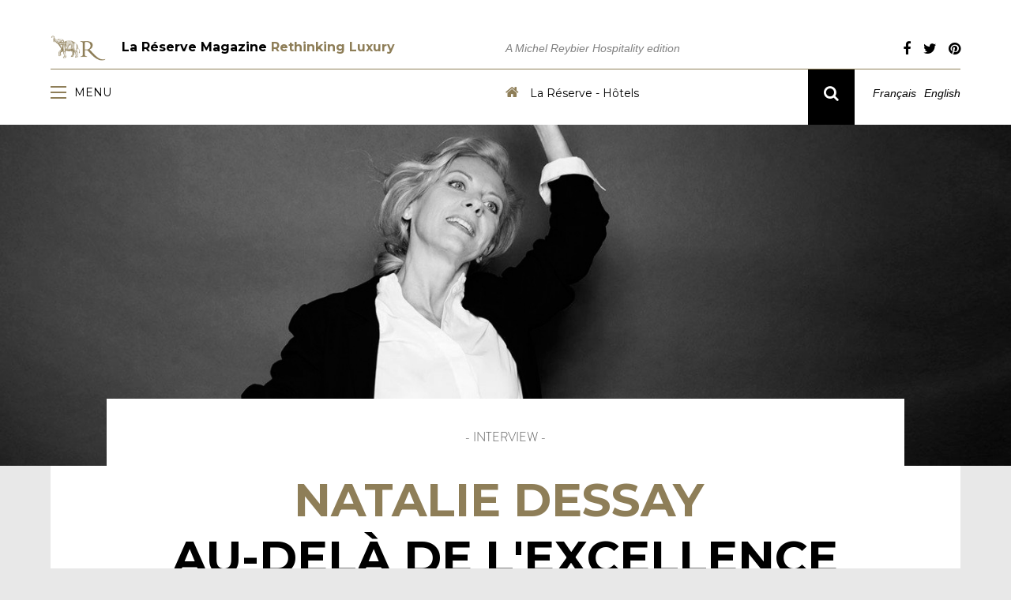

--- FILE ---
content_type: text/html; charset=UTF-8
request_url: http://www.lareserve-mag.com/natalie-dessay/
body_size: 10755
content:
<!DOCTYPE html>
<html lang="fr-FR" prefix="og: http://ogp.me/ns#">
  <head>
    <title>La Réserve Magazine Rethinking Luxury | Natalie Dessay - La Réserve Magazine Rethinking Luxury</title>
    <meta charset="UTF-8" />
    <meta http-equiv="X-UA-Compatible" content="IE=edge">
		<meta name="viewport" content="width=device-width, initial-scale=1.0">
		<link rel="pingback" href="http://www.lareserve-mag.com/xmlrpc.php" />
                <link href="https://fonts.googleapis.com/css?family=Montserrat:400,700" rel="stylesheet">
                <link href="https://fonts.googleapis.com/css?family=Ek+Mukta:300,700" rel="stylesheet">

<link href='https://fonts.googleapis.com/css?family=Playfair+Display:400,400i,700,700i' rel='stylesheet'>                <link href="https://maxcdn.bootstrapcdn.com/font-awesome/4.6.3/css/font-awesome.min.css" rel="stylesheet" integrity="sha384-T8Gy5hrqNKT+hzMclPo118YTQO6cYprQmhrYwIiQ/3axmI1hQomh7Ud2hPOy8SP1" crossorigin="anonymous">
                <script src="https://ajax.googleapis.com/ajax/libs/jquery/3.1.0/jquery.min.js"></script>
                <script src="http://www.lareserve-mag.com/wp-content/themes/Bootstrap-3-blank-wordpress-theme-master/js/slick.js"></script>
                <link href="http://www.lareserve-mag.com/wp-content/themes/Bootstrap-3-blank-wordpress-theme-master/css/slick.css" rel="stylesheet"></script>
<link rel="icon" type="image/png" href="http://www.lareserve-mag.com/wp-content/uploads/2016/07/logo.png" />

                <script src="http://www.lareserve-mag.com/wp-content/themes/Bootstrap-3-blank-wordpress-theme-master/js/simpleselect.js"></script>
                <link href="http://www.lareserve-mag.com/wp-content/themes/Bootstrap-3-blank-wordpress-theme-master/css/simpleselect.css" rel="stylesheet">
                                <script src="http://www.lareserve-mag.com/wp-content/themes/Bootstrap-3-blank-wordpress-theme-master/js/masonry.js"></script>

    <title>Natalie Dessay - La Réserve Magazine Rethinking Luxury</title>
<script>(function(d, s, id){
				 var js, fjs = d.getElementsByTagName(s)[0];
				 if (d.getElementById(id)) {return;}
				 js = d.createElement(s); js.id = id;
				 js.src = "//connect.facebook.net/en_US/sdk.js#xfbml=1&version=v2.6";
				 fjs.parentNode.insertBefore(js, fjs);
			   }(document, 'script', 'facebook-jssdk'));</script>
<!-- This site is optimized with the Yoast SEO plugin v3.5 - https://yoast.com/wordpress/plugins/seo/ -->
<meta name="description" content="Riche de trente années passées à exceller dans l’art du chant lyrique, Natalie Dessay s’aventure aujourd’hui sur d’autres chemins."/>
<meta name="robots" content="noodp"/>
<link rel="canonical" href="http://www.lareserve-mag.com/natalie-dessay/" />
<meta property="og:locale" content="fr_FR" />
<meta property="og:locale:alternate" content="en_US" />
<meta property="og:type" content="article" />
<meta property="og:title" content="Natalie Dessay - La Réserve Magazine Rethinking Luxury" />
<meta property="og:description" content="Riche de trente années passées à exceller dans l’art du chant lyrique, Natalie Dessay s’aventure aujourd’hui sur d’autres chemins." />
<meta property="og:url" content="http://www.lareserve-mag.com/natalie-dessay/" />
<meta property="og:site_name" content="La Réserve Magazine Rethinking Luxury" />
<meta property="article:tag" content="24" />
<meta property="article:tag" content="Arts" />
<meta property="article:tag" content="Chant" />
<meta property="article:section" content="Interview" />
<meta property="article:published_time" content="2018-11-12T17:02:36+01:00" />
<meta property="article:modified_time" content="2018-11-12T17:02:37+01:00" />
<meta property="og:updated_time" content="2018-11-12T17:02:37+01:00" />
<meta property="og:image" content="http://www.lareserve-mag.com/wp-content/uploads/2018/11/natalie_dessay_header_article_2.jpg" />
<meta property="og:image:width" content="1450" />
<meta property="og:image:height" content="650" />
<meta name="twitter:card" content="summary" />
<meta name="twitter:description" content="Riche de trente années passées à exceller dans l’art du chant lyrique, Natalie Dessay s’aventure aujourd’hui sur d’autres chemins." />
<meta name="twitter:title" content="Natalie Dessay - La Réserve Magazine Rethinking Luxury" />
<meta name="twitter:image" content="http://www.lareserve-mag.com/wp-content/uploads/2018/11/natalie_dessay_header_article_2.jpg" />
<!-- / Yoast SEO plugin. -->

<link rel='dns-prefetch' href='//w.sharethis.com' />
<link rel='dns-prefetch' href='//platform-api.sharethis.com' />
<link rel='dns-prefetch' href='//fonts.googleapis.com' />
<link rel='dns-prefetch' href='//s.w.org' />
<link rel="alternate" type="application/rss+xml" title="La Réserve Magazine Rethinking Luxury &raquo; Flux" href="http://www.lareserve-mag.com/feed/" />
<link rel="alternate" type="application/rss+xml" title="La Réserve Magazine Rethinking Luxury &raquo; Flux des commentaires" href="http://www.lareserve-mag.com/comments/feed/" />
<link rel="alternate" type="application/rss+xml" title="La Réserve Magazine Rethinking Luxury &raquo; Natalie Dessay Flux des commentaires" href="http://www.lareserve-mag.com/natalie-dessay/feed/" />
		<script type="text/javascript">
			window._wpemojiSettings = {"baseUrl":"https:\/\/s.w.org\/images\/core\/emoji\/2\/72x72\/","ext":".png","svgUrl":"https:\/\/s.w.org\/images\/core\/emoji\/2\/svg\/","svgExt":".svg","source":{"concatemoji":"http:\/\/www.lareserve-mag.com\/wp-includes\/js\/wp-emoji-release.min.js?ver=4.6.30"}};
			!function(e,o,t){var a,n,r;function i(e){var t=o.createElement("script");t.src=e,t.type="text/javascript",o.getElementsByTagName("head")[0].appendChild(t)}for(r=Array("simple","flag","unicode8","diversity","unicode9"),t.supports={everything:!0,everythingExceptFlag:!0},n=0;n<r.length;n++)t.supports[r[n]]=function(e){var t,a,n=o.createElement("canvas"),r=n.getContext&&n.getContext("2d"),i=String.fromCharCode;if(!r||!r.fillText)return!1;switch(r.textBaseline="top",r.font="600 32px Arial",e){case"flag":return(r.fillText(i(55356,56806,55356,56826),0,0),n.toDataURL().length<3e3)?!1:(r.clearRect(0,0,n.width,n.height),r.fillText(i(55356,57331,65039,8205,55356,57096),0,0),a=n.toDataURL(),r.clearRect(0,0,n.width,n.height),r.fillText(i(55356,57331,55356,57096),0,0),a!==n.toDataURL());case"diversity":return r.fillText(i(55356,57221),0,0),a=(t=r.getImageData(16,16,1,1).data)[0]+","+t[1]+","+t[2]+","+t[3],r.fillText(i(55356,57221,55356,57343),0,0),a!=(t=r.getImageData(16,16,1,1).data)[0]+","+t[1]+","+t[2]+","+t[3];case"simple":return r.fillText(i(55357,56835),0,0),0!==r.getImageData(16,16,1,1).data[0];case"unicode8":return r.fillText(i(55356,57135),0,0),0!==r.getImageData(16,16,1,1).data[0];case"unicode9":return r.fillText(i(55358,56631),0,0),0!==r.getImageData(16,16,1,1).data[0]}return!1}(r[n]),t.supports.everything=t.supports.everything&&t.supports[r[n]],"flag"!==r[n]&&(t.supports.everythingExceptFlag=t.supports.everythingExceptFlag&&t.supports[r[n]]);t.supports.everythingExceptFlag=t.supports.everythingExceptFlag&&!t.supports.flag,t.DOMReady=!1,t.readyCallback=function(){t.DOMReady=!0},t.supports.everything||(a=function(){t.readyCallback()},o.addEventListener?(o.addEventListener("DOMContentLoaded",a,!1),e.addEventListener("load",a,!1)):(e.attachEvent("onload",a),o.attachEvent("onreadystatechange",function(){"complete"===o.readyState&&t.readyCallback()})),(a=t.source||{}).concatemoji?i(a.concatemoji):a.wpemoji&&a.twemoji&&(i(a.twemoji),i(a.wpemoji)))}(window,document,window._wpemojiSettings);
		</script>
		<style type="text/css">
img.wp-smiley,
img.emoji {
	display: inline !important;
	border: none !important;
	box-shadow: none !important;
	height: 1em !important;
	width: 1em !important;
	margin: 0 .07em !important;
	vertical-align: -0.1em !important;
	background: none !important;
	padding: 0 !important;
}
</style>
<link rel='stylesheet' id='bootstrap-style-css'  href='http://www.lareserve-mag.com/wp-content/themes/Bootstrap-3-blank-wordpress-theme-master/css/bootstrap.min.css?ver=4.6.30' type='text/css' media='all' />
<link rel='stylesheet' id='main-style-css'  href='http://www.lareserve-mag.com/wp-content/themes/Bootstrap-3-blank-wordpress-theme-master/style.css?ver=4.6.30' type='text/css' media='all' />
<link rel='stylesheet' id='wp-banners-css-css'  href='http://www.lareserve-mag.com/wp-content/plugins/custom-banners/assets/css/wp-banners.css?ver=4.6.30' type='text/css' media='all' />
<link rel='stylesheet' id='simple-share-buttons-adder-indie-css'  href='//fonts.googleapis.com/css?family=Indie+Flower&#038;ver=4.6.30' type='text/css' media='all' />
<link rel='stylesheet' id='siteorigin-panels-front-css'  href='http://www.lareserve-mag.com/wp-content/plugins/siteorigin-panels/css/front-flex.css?ver=2.6.2' type='text/css' media='all' />
<script type='text/javascript' src='http://www.lareserve-mag.com/wp-includes/js/jquery/jquery.js?ver=1.12.4'></script>
<script type='text/javascript' src='http://www.lareserve-mag.com/wp-includes/js/jquery/jquery-migrate.min.js?ver=1.4.1'></script>
<script id='st_insights_js' type='text/javascript' src='http://w.sharethis.com/button/st_insights.js?publisher=4d48b7c5-0ae3-43d4-bfbe-3ff8c17a8ae6&#038;product=simpleshare'></script>
<script type='text/javascript' src='//platform-api.sharethis.com/js/sharethis.js#product=ga'></script>
<link rel='https://api.w.org/' href='http://www.lareserve-mag.com/wp-json/' />
<link rel="EditURI" type="application/rsd+xml" title="RSD" href="http://www.lareserve-mag.com/xmlrpc.php?rsd" />
<link rel="wlwmanifest" type="application/wlwmanifest+xml" href="http://www.lareserve-mag.com/wp-includes/wlwmanifest.xml" /> 
<meta name="generator" content="WordPress 4.6.30" />
<link rel='shortlink' href='http://www.lareserve-mag.com/?p=5724' />
<link rel="alternate" type="application/json+oembed" href="http://www.lareserve-mag.com/wp-json/oembed/1.0/embed?url=http%3A%2F%2Fwww.lareserve-mag.com%2Fnatalie-dessay%2F" />
<link rel="alternate" type="text/xml+oembed" href="http://www.lareserve-mag.com/wp-json/oembed/1.0/embed?url=http%3A%2F%2Fwww.lareserve-mag.com%2Fnatalie-dessay%2F&#038;format=xml" />
<style type="text/css" media="screen"></style>		<style type="text/css">.recentcomments a{display:inline !important;padding:0 !important;margin:0 !important;}</style>
		<link rel="alternate" href="http://www.lareserve-mag.com/natalie-dessay/" hreflang="fr" />
<link rel="alternate" href="http://www.lareserve-mag.com/natalie-dessay-beyond-excellence/" hreflang="en" />
<link rel="icon" href="http://www.lareserve-mag.com/wp-content/uploads/2016/08/cropped-favicon_LR_blog-32x32.png" sizes="32x32" />
<link rel="icon" href="http://www.lareserve-mag.com/wp-content/uploads/2016/08/cropped-favicon_LR_blog-192x192.png" sizes="192x192" />
<link rel="apple-touch-icon-precomposed" href="http://www.lareserve-mag.com/wp-content/uploads/2016/08/cropped-favicon_LR_blog-180x180.png" />
<meta name="msapplication-TileImage" content="http://www.lareserve-mag.com/wp-content/uploads/2016/08/cropped-favicon_LR_blog-270x270.png" />
                <style type="text/css" media="all"
                       id="siteorigin-panels-layouts-head">/* Layout 5724 */ #pgc-5724-0-0 , #pgc-5724-2-0 { width:100%;width:calc(100% - ( 0 * 0px ) ) } #pg-5724-0 , #pg-5724-1 , #pl-5724 .so-panel { margin-bottom:px } #pgc-5724-1-0 , #pgc-5724-1-1 { width:50%;width:calc(50% - ( 0.5 * 0px ) ) } #pl-5724 .so-panel:last-child { margin-bottom:0px } #pg-5724-1.panel-no-style, #pg-5724-1.panel-has-style > .panel-row-style , #pg-5724-2.panel-no-style, #pg-5724-2.panel-has-style > .panel-row-style { -webkit-align-items:flex-start;align-items:flex-start } #pg-5724-2> .panel-row-style { background-color:#f2f2f2 } #panel-5724-2-0-0> .panel-widget-style { padding:2% 2% 2% 2% } @media (max-width:780px){ #pg-5724-0.panel-no-style, #pg-5724-0.panel-has-style > .panel-row-style , #pg-5724-1.panel-no-style, #pg-5724-1.panel-has-style > .panel-row-style , #pg-5724-2.panel-no-style, #pg-5724-2.panel-has-style > .panel-row-style { -webkit-flex-direction:column;-ms-flex-direction:column;flex-direction:column } #pg-5724-0 .panel-grid-cell , #pg-5724-1 .panel-grid-cell , #pg-5724-2 .panel-grid-cell { margin-right:0 } #pg-5724-0 .panel-grid-cell , #pg-5724-1 .panel-grid-cell , #pg-5724-2 .panel-grid-cell { width:100% } #pgc-5724-1-0 { margin-bottom:px } #pl-5724 .panel-grid-cell { padding:0 } #pl-5724 .panel-grid .panel-grid-cell-empty { display:none } #pl-5724 .panel-grid .panel-grid-cell-mobile-last { margin-bottom:0px }  } </style>	</head>

  <body class="single single-post postid-5724 single-format-standard siteorigin-panels siteorigin-panels-before-js">

    <div class="row header">
        
        <div class="container">
            
            <div class="row upperheader">
                <div class="col-sm-6 col-xs-12 branding-header">
                
                    <h1><img src='http://www.lareserve-mag.com/wp-content/uploads/2016/07/logo.png' class='site-logo'><a href="http://www.lareserve-mag.com/" rel="home">La Réserve Magazine <span style="color:#8e7e58">Rethinking Luxury</span></a></h1>
                
                </div>
                <div class="col-sm-4 col-xs-12 description-header">
                    
                    A Michel Reybier Hospitality edition                    
                </div>
                <div class="col-sm-2 col-xs-12 social-header">
                    
                    <div class="menu-reseaux-sociaux-container"><ul id="menu-reseaux-sociaux" class="menu"><li id="menu-item-40" class="menu-item menu-item-type-custom menu-item-object-custom menu-item-40"><a target="_blank" href="https://www.facebook.com/La-R%C3%A9serve-Gen%C3%A8ve-Hotel-Spa-and-Villa-67178757307/"><i class="fa fa-facebook" aria-hidden="true"></i></a></li>
<li id="menu-item-41" class="menu-item menu-item-type-custom menu-item-object-custom menu-item-41"><a target="_blank" href="https://twitter.com/lareservehotels"><i class="fa fa-twitter" aria-hidden="true"></i></a></li>
<li id="menu-item-42" class="menu-item menu-item-type-custom menu-item-object-custom menu-item-42"><a target="_blank" href="https://fr.pinterest.com/ReserveMRH/la-r%C3%A9serve-gen%C3%A8ve-hotel-and-spa/"><i class="fa fa-pinterest" aria-hidden="true"></i></a></li>
</ul></div>                    
                </div>
            </div>
            <div class="row lowerheader">
                
                <div class="col-xs-6 menu-header">
                    <a href="#" class="menu-icon example5"><span></span>
                    <div class="menu-text">
                    Menu
                    </div>
                    </a>
                </div>
                
                <div class="col-sm-4 hidden-xs hotels-header">
                    <a href="http://www.lareserve.com/fr/" target="_blank">
                    <i class="fa fa-home" aria-hidden="true"></i>

                    La Réserve - Hôtels                    </a>
                </div>
                <div class="search-header-mobile">
                        <i class="fa fa-search" aria-hidden="true"></i>
                    </div>
                <div class="col-sm-2 col-xs-6 lang-header">
                    
                    <div class="search-header hidden-xs">
                        <i class="fa fa-search" aria-hidden="true"></i>
                    </div>
                    
                    <div class="lang-switcher">
                        <div class="trig">
                        	<li class="lang-item lang-item-18 lang-item-fr lang-item-first current-lang"><a lang="fr-FR" hreflang="fr-FR" href="http://www.lareserve-mag.com/natalie-dessay/">Français</a></li>
	<li class="lang-item lang-item-21 lang-item-en"><a lang="en-US" hreflang="en-US" href="http://www.lareserve-mag.com/natalie-dessay-beyond-excellence/">English</a></li>
                        </div></div>
                    
                </div>
                
            </div>
        </div>
    </div>
      
        
    <div class="menu-dropdown">
        <div class="row">
            
            <div class="col-md-8 col-xs-12">
                <div class="row menu-title">
                    
                    La Réserve Magazine
                    
                </div>
                <div class="row col-sm-10 col-xs-12">
                    
                    <ul class="categories-menu-dropdown">
        	<li class="cat-item cat-item-7"><a href="http://www.lareserve-mag.com/category/art-creation/" >Art &amp; Creation</a>
</li>
	<li class="cat-item cat-item-6"><a href="http://www.lareserve-mag.com/category/bien-etre/" >Bien-être &amp; Santé</a>
</li>
	<li class="cat-item cat-item-27"><a href="http://www.lareserve-mag.com/category/bloc-notes-fr/" >Bloc-notes</a>
</li>
	<li class="cat-item cat-item-520"><a href="http://www.lareserve-mag.com/category/carnet-dadresses/" >Carnet d&#039;adresses</a>
</li>
	<li class="cat-item cat-item-2023"><a href="http://www.lareserve-mag.com/category/cinema/" >Cinéma</a>
</li>
	<li class="cat-item cat-item-1"><a href="http://www.lareserve-mag.com/category/decouverte/" >Découverte</a>
</li>
	<li class="cat-item cat-item-2081"><a href="http://www.lareserve-mag.com/category/design/" >Design</a>
</li>
	<li class="cat-item cat-item-29"><a href="http://www.lareserve-mag.com/category/design-archi-fr/" >Design &amp; Archi</a>
</li>
	<li class="cat-item cat-item-33"><a href="http://www.lareserve-mag.com/category/gastronomie-fr/" >Gastronomie</a>
</li>
	<li class="cat-item cat-item-35"><a href="http://www.lareserve-mag.com/category/interview-fr/" >Interview</a>
</li>
	<li class="cat-item cat-item-182"><a href="http://www.lareserve-mag.com/category/joaillerie/" >Joaillerie</a>
</li>
	<li class="cat-item cat-item-2057"><a href="http://www.lareserve-mag.com/category/litterature/" >Littérature</a>
</li>
	<li class="cat-item cat-item-37"><a href="http://www.lareserve-mag.com/category/mode-fr/" >Mode</a>
</li>
	<li class="cat-item cat-item-119"><a href="http://www.lareserve-mag.com/category/musique/" >Musique</a>
</li>
	<li class="cat-item cat-item-1419"><a href="http://www.lareserve-mag.com/category/nature-decouverte/" >Nature &amp; Découverte</a>
</li>
	<li class="cat-item cat-item-1142"><a href="http://www.lareserve-mag.com/category/oenologie/" >oenologie</a>
</li>
	<li class="cat-item cat-item-163"><a href="http://www.lareserve-mag.com/category/portfolio/" >Portfolio</a>
</li>
	<li class="cat-item cat-item-68"><a href="http://www.lareserve-mag.com/category/still-life/" >Still Life</a>
</li>
	<li class="cat-item cat-item-121"><a href="http://www.lareserve-mag.com/category/technologie/" >Technologie</a>
</li>
	<li class="cat-item cat-item-1120"><a href="http://www.lareserve-mag.com/category/tendance/" >Tendance</a>
</li>
 
        </ul>
                    <div class="hotels-header">
                <a href="http://www.lareserve.com/fr/" target="_blank">
                    <i class="fa fa-home" aria-hidden="true"></i>

                    La Réserve - Hôtels                    </a>
                    </div>
                </div>
                
            </div>
            <div class="menuimg col-xs-12 col-md-3 col-md-offset-1">
                    <div class="banner_wrapper" style=""><div class="banner  banner-6604 bottom vert custom-banners-theme-default_style" style=""><img width="2048" height="747" src="http://www.lareserve-mag.com/wp-content/uploads/2019/11/HOME_header.jpg" class="attachment-full size-full" alt="La Réserve Magazine n°26, luxe et art de vivre" srcset="http://www.lareserve-mag.com/wp-content/uploads/2019/11/HOME_header.jpg 2048w, http://www.lareserve-mag.com/wp-content/uploads/2019/11/HOME_header-300x109.jpg 300w, http://www.lareserve-mag.com/wp-content/uploads/2019/11/HOME_header-768x280.jpg 768w, http://www.lareserve-mag.com/wp-content/uploads/2019/11/HOME_header-1024x374.jpg 1024w" sizes="(max-width: 2048px) 100vw, 2048px" /><a class="custom_banners_big_link"  target="_blank"  href="http://www.lareserve-mag.com/luis-cavaco-photographer/#"></a></div></div>            </div>
            
        </div>
        
        <div class="close-menu-dropdown"><i class="fa fa-times" aria-hidden="true"></i>
</div>
    </div>
      
        <div class="search-dropdown">
          
         <div class="row">
            
            <div class="col-xs-12">
                <div class="row menu-title">
                    
                    Rechercher à travers les articles                    
                </div>
            </div>
             
         </div>
            <div class="row search-col">
                <form method="get" action="">

                <div class="col-xs-12 col-sm-4">
                    <h3>Par mots-clés</h3>
                        <fieldset>
                        <input type="text" name="s" value="" placeholder="Mots clés" maxlength="50">
                        </fieldset>
                    
                </div>
                
                <div class="col-xs-12 col-sm-4">
                    <h3>Par numéro de parution</h3>
                    
                    <select name="tag" id="tag-search-menu">
                        <option value="">Tous les numéros</option>
                        <option value="15-fr">N°15</option>
<option value="16">N°16</option>
<option value="17">N°17</option>
<option value="18">N°18</option>
<option value="19">N°19</option>
<option value="20">N°20</option>
<option value="21">N°21</option>
<option value="22">N°22</option>
<option value="23">N°23</option>
<option value="24">N°24</option>
<option value="25">N°25</option>
<option value="26">N°26</option>
<option value="27">N°27</option>
<option value="28">N°28</option>
                        
                    </select>
                    
                </div>
                <div class="col-xs-12 col-sm-4 col-sm-offset-4">                    
                    <input type="submit" value="Rechercher" style="background: #edc28c">
                </div>
                    </form>

            </div>

        <div class="close-search-dropdown"><i class="fa fa-times" aria-hidden="true"></i>
</div>
    </div>
                    
            <article id="post-5724" class="post-5724 post type-post status-publish format-standard has-post-thumbnail hentry category-interview-fr tag-1264 tag-arts tag-chant">
<div class="featured-post-wrapper" style="background: url(http://www.lareserve-mag.com/wp-content/uploads/2018/11/natalie_dessay_header_article_2.jpg)">

</div>

            
<div id="main-container" class="container">
    <div class="row single-page">
        <div class="col-xs-12 page-content">
            
            <div class="article-content">
               
                    <div id="pl-5724"  class="panel-layout" ><div id="pg-5724-0"  class="panel-grid panel-no-style" ><div id="pgc-5724-0-0"  class="panel-grid-cell" ><div id="panel-5724-0-0-0" class="so-panel widget widget_sow-articletitle panel-first-child panel-last-child" data-index="0" ><div class="so-widget-sow-articletitle so-widget-sow-articletitle-base"><div class="article-title">
            <h4>- Interview -</h4>
        <h3><p><span style="color: #8e7e58;">Natalie Dessay  </span></p><p>Au-delà de l'excellence</p></h3>
    <div class="article-subtitle">
    	<p><em>Riche de trente années passées à exceller dans <span style="color: #8e7e58;">l’art du chant lyrique,</span></em><span style="color: #8e7e58;"> NATALIE DESSAY</span><em> s’aventure aujourd’hui sur d’autres chemins : le jazz, la chanson française, le théâtre… <span style="color: #8e7e58;">Artiste habitée et personnalité hors norme,</span> elle goûte désormais, aussi, au plaisir du lâcher-prise.</em></p>    </div>
</div></div></div></div></div><div id="pg-5724-1"  class="panel-grid panel-no-style" ><div id="pgc-5724-1-0"  class="panel-grid-cell" ><div id="panel-5724-1-0-0" class="so-panel widget widget_sow-articlecol panel-first-child panel-last-child" data-index="1" ><div class="so-widget-sow-articlecol so-widget-sow-articlecol-base"><div class="article-col" 
          >
     
        
    	<p><span style="color: #8e7e58;"><strong>Artistiquement, l’excellence est-elle une fin en soi ou un objectif à atteindre pour mieux s’en affranchir ?</strong></span><br />Cela dépend de l’art que l’on pratique. La quête d’excellence est inhérente au métier de chanteur lyrique, car il y a un geste très technique et athlétique à accomplir le mieux possible, comme lorsque l’on pratique un sport de compétition. à l’inverse, le théâtre appelle plutôt la mise à nu, la disponibilité, l’écoute de ses partenaires. Il s’agit avant tout d’être juste, vrai, sincère, honnête. Nos failles et nos imperfections servent le jeu, alors qu’elles desservent le chant. <br /><br /><span style="color: #8e7e58;"><strong>Comment une chanteuse lyrique travaille-t-elle sa voix pour en développer les reliefs, les couleurs et la virtuosité ?</strong></span><br />Par un entraînement régulier, pensé sur la longueur. Il est impossible de pratiquer la technique vocale plus d’une heure par jour. Au quotidien, notre travail comporte également l’apprentissage des langues, de la musique, des partitions et bien sûr de la respiration : tellement complexe que j’ai mis 25 ans à la maîtriser ! Ce programme exige beaucoup de rigueur, des exercices précis et une hygiène de vie de sportif de haut niveau.<br /><br /><span style="color: #8e7e58;"><strong>Il y a un an sortait, chez Sony, le magnifique album « Between Yesterday and Tomorrow » dans lequel vous interprétez une œuvre du compositeur Michel Legrand. Cette rencontre a-t-elle été déterminante ?</strong></span><br />Essentielle ! Michel Legrand m’a montré le chemin de la liberté, m’a encouragée à donner libre cours à ma vraie voix. Je me plais à dire que je n’ai pas eu la chance de rencontrer Mozart mais que ce n’est pas grave, puisque j’ai le privilège de travailler avec ce compositeur de génie ! Il avait commencé à écrire cette œuvre dans les années soixante-dix. Il l’a achevée et fabuleusement réorchestrée pour que nous puissions l’enregistrer ensemble. Un cadeau merveilleux.<br /><br /><br /></p></div></div></div></div><div id="pgc-5724-1-1"  class="panel-grid-cell" ><div id="panel-5724-1-1-0" class="so-panel widget widget_sow-articlecol panel-first-child panel-last-child" data-index="2" ><div class="so-widget-sow-articlecol so-widget-sow-articlecol-base"><div class="article-col" 
          >
     
        
    	<div class="page" title="Page 9"><div class="section"><div class="layoutArea"><div class="column"><span style="color: #8e7e58;"><strong>Jusqu’à la fin de l’année, vous jouez au théâtre Montparnasse dans une pièce de Stefan Zweig intitulée « La légende d’une vie ». Est-ce aussi le début de votre nouvelle vie ?</strong> </span><br />Je l’espère ! Car elle me procure un bonheur infini. J’apprends tous les jours en regardant mes camarades, en les écoutant, en les scrutant. J’aime l’interaction formidable qui existe entre les acteurs ; la jubilation de pouvoir accueillir l’imprévu, d’être dans le moment pour ne pas reproduire ce que l’on a fait la veille, de retrouver à chaque fois la fraîcheur, comme si l’on découvrait le texte. Lorsque j’interprétais des rôles à l’opéra, j’aimais déjà par-dessus tout éprouver des sentiments et des sensations, faire vivre les personnages. Alors bien sûr, j’ai envie de jouer la comédie durant les trente prochaines années de ma vie !<br /><br /><strong><span style="color: #8e7e58;">Dans votre parcours incroyable, quel rôle a joué l’excellence ?</span></strong><br />Elle m’a permis de cultiver le don qui m’a été donné : ma voix, comme on fait fleurir un jardin. Elle m’a appris ce qu’est le travail et tout ce qui fait qu’aujourd’hui les metteurs en scène de théâtre me font confiance : respirer, poser ma voix, transmettre la mélodie des mots et le rythme du phrasé.</div><br /><div class="column">—<br /><p><em>Propos recueillis par Michèle Wouters<br />Photos © S. Fowler - Sony Classique<br /><br /></em></p></div></div></div></div></div></div></div></div></div><div id="pg-5724-2"  class="panel-grid panel-has-style" ><div class="panel-row-style panel-row-style-for-5724-2" ><div id="pgc-5724-2-0"  class="panel-grid-cell" ><div id="panel-5724-2-0-0" class="so-panel widget widget_sow-articlecol panel-first-child panel-last-child" data-index="3" ><div class="panel-widget-style panel-widget-style-for-5724-2-0-0" ><div class="so-widget-sow-articlecol so-widget-sow-articlecol-base"><div class="article-col" 
          style="padding: 1% 2% 0% 1% "
          >
     
        
    	<p><span style="color: #8e7e58;">Jusqu’au 23 décembre 2018</span> <br /><em>« La légende d’une vie » de Stefan Zweig.</em> <br />Théâtre Montparnasse - Paris.<br />—<br /><span style="color: #8e7e58;">Janvier 2019</span><br /><em>« Certaines n’avaient jamais vu la mer », </em><br /><em>adapté du roman de Julie Otsuka.</em><br />Théâtre des Quartiers d’Ivry.<br />—<br /><span style="color: #8e7e58;">Février 2019</span><br /><em>Concert avec le Big Band de Fred Manoukian.</em><br />La Scène Musicale - Paris.<br />—<br /><span style="color: #8e7e58;">Mai 2019</span><br /><em>Concert avec Philippe Cassard</em><br />La Scène Musicale - Paris.</p></div></div></div></div></div></div></div></div>            </div>
            
            <div class="article-foot row">
                
                <div class="col-sm-6">
                    
                    <div class="article-tag"><a href="http://www.lareserve-mag.com/tag/24/" rel="tag">24</a></div><div class="article-tag"><a href="http://www.lareserve-mag.com/tag/arts/" rel="tag">Arts</a></div><div class="article-tag"><a href="http://www.lareserve-mag.com/tag/chant/" rel="tag">Chant</a></div>                    
                </div>
                
                <div class="col-sm-6">
                    
                    <!-- Simple Share Buttons Adder (7.3.10) simplesharebuttons.com --><div class="ssba ssba-wrap"><div style="text-align:right"><a data-site="" class="ssba_facebook_share" href="http://www.facebook.com/sharer.php?u=http://www.lareserve-mag.com/natalie-dessay/"  target="_blank" ><img src="http://www.lareserve-mag.com/wp-content/plugins/simple-share-buttons-adder/buttons/somacro/facebook.png" title="Facebook" class="ssba ssba-img" alt="Share on Facebook" /></a><a data-site="" class="ssba_google_share" href="https://plus.google.com/share?url=http://www.lareserve-mag.com/natalie-dessay/"  target=&quot;_blank&quot; ><img src="http://www.lareserve-mag.com/wp-content/plugins/simple-share-buttons-adder/buttons/somacro/google.png" title="Google+" class="ssba ssba-img" alt="Share on Google+" /></a><a data-site="" class="ssba_twitter_share" href="http://twitter.com/share?url=http://www.lareserve-mag.com/natalie-dessay/&amp;text=Natalie%20Dessay%20"  target=&quot;_blank&quot; ><img src="http://www.lareserve-mag.com/wp-content/plugins/simple-share-buttons-adder/buttons/somacro/twitter.png" title="Twitter" class="ssba ssba-img" alt="Tweet about this on Twitter" /></a><a data-site="linkedin" class="ssba_linkedin_share ssba_share_link" href="http://www.linkedin.com/shareArticle?mini=true&amp;url=http://www.lareserve-mag.com/natalie-dessay/"  target=&quot;_blank&quot; ><img src="http://www.lareserve-mag.com/wp-content/plugins/simple-share-buttons-adder/buttons/somacro/linkedin.png" title="LinkedIn" class="ssba ssba-img" alt="Share on LinkedIn" /></a></div></div>                    
                </div>
                
            </div>
            <div class="article-nav row">
                <div class="col-xs-6 article-prev">
                    &laquo; <a href="http://www.lareserve-mag.com/marc-levy/" rel="prev">Marc Levy</a>                    
                </div>
                <div class="col-xs-6 article-next">
                       <a href="http://www.lareserve-mag.com/mathilde-laurent/" rel="next">Mathilde Laurent</a> &raquo;


                    
                </div>
                
            </div>
            <div class="article-related row">
                <h2>Articles connexes</h2><br><div class="article-related-wrapper">            <a href="http://www.lareserve-mag.com/carnet-dadresses/" class="category-result-link"><div id="post-7570" class="col-xs-12 col-sm-3 category-result">
                            <div class="category-result-image" style="background: url(http://www.lareserve-mag.com/wp-content/uploads/2016/11/Tendance_HEADER.jpg)"></div>
                                <h3>Carnet d&rsquo;adresses</h3>
		 		<p>A Genève, Paris et Zurich, nous avons repéré des lieux qui nous rendent joyeux !</p>
                               
                            </div>
			</a>
                    <a href="http://www.lareserve-mag.com/atelier-renard-sellier-luxe/" class="category-result-link"><div id="post-6510" class="col-xs-12 col-sm-3 category-result">
                            <div class="category-result-image" style="background: url(http://www.lareserve-mag.com/wp-content/uploads/2018/12/Atelier_Renard_header.jpg)"></div>
                                <h3>L&rsquo;Atelier Renard</h3>
		 		<p>Depuis les années trente, les plus beaux cuirs du monde prennent forme à l&rsquo;Atelier Renard, entre les mains de selliers experts.</p>
                               
                            </div>
			</a>
                    <a href="http://www.lareserve-mag.com/energie-a-son-apogee/" class="category-result-link"><div id="post-6024" class="col-xs-12 col-sm-3 category-result">
                            <div class="category-result-image" style="background: url(http://www.lareserve-mag.com/wp-content/uploads/2018/11/Crans-Ambassador.jpg)"></div>
                                <h3>L&rsquo;énergie à son apogée</h3>
		 		<p>Face au panorama époustouflant sur les sommets alpins, on se sent comme boosté par une énergie nouvelle.</p>
                               
                            </div>
			</a>
                    <a href="http://www.lareserve-mag.com/menu-local/" class="category-result-link"><div id="post-6020" class="col-xs-12 col-sm-3 category-result">
                            <div class="category-result-image" style="background: url(http://www.lareserve-mag.com/wp-content/uploads/2018/11/Victoria-Jungfrau-e1542193693886.jpg)"></div>
                                <h3>Le menu local</h3>
		 		<p>Le Victoria-Jungfrau propose à ses hôtes un menu local gourmand et passionnant.</p>
                               
                            </div>
			</a>
        </div><br>                
            </div>
            <div class="article-ad row">
                
                
                <div class="banner_wrapper" style=""><div class="banner  banner-8430 bottom vert custom-banners-theme-default_style" style=""><img width="1145" height="300" src="http://www.lareserve-mag.com/wp-content/uploads/2020/02/pub_articles_2.jpg" class="attachment-full size-full" alt="pub_articles_2" srcset="http://www.lareserve-mag.com/wp-content/uploads/2020/02/pub_articles_2.jpg 1145w, http://www.lareserve-mag.com/wp-content/uploads/2020/02/pub_articles_2-300x79.jpg 300w, http://www.lareserve-mag.com/wp-content/uploads/2020/02/pub_articles_2-768x201.jpg 768w, http://www.lareserve-mag.com/wp-content/uploads/2020/02/pub_articles_2-1024x268.jpg 1024w" sizes="(max-width: 1145px) 100vw, 1145px" /><a class="custom_banners_big_link"  target="_blank"  href="#"></a></div></div><div class="banner_wrapper" style=""><div class="banner  banner-8444 bottom vert custom-banners-theme-default_style" style=""><img width="1145" height="300" src="http://www.lareserve-mag.com/wp-content/uploads/2020/02/pub_articles_4.jpg" class="attachment-full size-full" alt="pub_articles_4" srcset="http://www.lareserve-mag.com/wp-content/uploads/2020/02/pub_articles_4.jpg 1145w, http://www.lareserve-mag.com/wp-content/uploads/2020/02/pub_articles_4-300x79.jpg 300w, http://www.lareserve-mag.com/wp-content/uploads/2020/02/pub_articles_4-768x201.jpg 768w, http://www.lareserve-mag.com/wp-content/uploads/2020/02/pub_articles_4-1024x268.jpg 1024w" sizes="(max-width: 1145px) 100vw, 1145px" /><a class="custom_banners_big_link"  target="_blank"  href="#"></a></div></div><div class="banner_wrapper" style=""><div class="banner  banner-8442 bottom vert custom-banners-theme-default_style" style=""><img width="1145" height="300" src="http://www.lareserve-mag.com/wp-content/uploads/2020/02/pub_articles_3.jpg" class="attachment-full size-full" alt="pub_articles_3" srcset="http://www.lareserve-mag.com/wp-content/uploads/2020/02/pub_articles_3.jpg 1145w, http://www.lareserve-mag.com/wp-content/uploads/2020/02/pub_articles_3-300x79.jpg 300w, http://www.lareserve-mag.com/wp-content/uploads/2020/02/pub_articles_3-768x201.jpg 768w, http://www.lareserve-mag.com/wp-content/uploads/2020/02/pub_articles_3-1024x268.jpg 1024w" sizes="(max-width: 1145px) 100vw, 1145px" /><a class="custom_banners_big_link"  target="_blank"  href="#"></a></div></div><div class="banner_wrapper" style=""><div class="banner  banner-8431 bottom vert custom-banners-theme-default_style" style=""><img width="1145" height="300" src="http://www.lareserve-mag.com/wp-content/uploads/2020/02/pub_articles_1.jpg" class="attachment-full size-full" alt="pub_articles_1" srcset="http://www.lareserve-mag.com/wp-content/uploads/2020/02/pub_articles_1.jpg 1145w, http://www.lareserve-mag.com/wp-content/uploads/2020/02/pub_articles_1-300x79.jpg 300w, http://www.lareserve-mag.com/wp-content/uploads/2020/02/pub_articles_1-768x201.jpg 768w, http://www.lareserve-mag.com/wp-content/uploads/2020/02/pub_articles_1-1024x268.jpg 1024w" sizes="(max-width: 1145px) 100vw, 1145px" /><a class="custom_banners_big_link"  target="_blank"  href="#"></a></div></div>                
            </div>
            <div class="article-social row" style="margin-top: 20px">
                
                <div class="col-md-5 article-social-links">
                    
                    <h3>Retrouvez-nous</h3>
                    
                    <div class="menu-reseaux-sociaux-container"><ul id="menu-reseaux-sociaux-1" class="menu"><li class="menu-item menu-item-type-custom menu-item-object-custom menu-item-40"><a target="_blank" href="https://www.facebook.com/La-R%C3%A9serve-Gen%C3%A8ve-Hotel-Spa-and-Villa-67178757307/"><i class="fa fa-facebook" aria-hidden="true"></i></a></li>
<li class="menu-item menu-item-type-custom menu-item-object-custom menu-item-41"><a target="_blank" href="https://twitter.com/lareservehotels"><i class="fa fa-twitter" aria-hidden="true"></i></a></li>
<li class="menu-item menu-item-type-custom menu-item-object-custom menu-item-42"><a target="_blank" href="https://fr.pinterest.com/ReserveMRH/la-r%C3%A9serve-gen%C3%A8ve-hotel-and-spa/"><i class="fa fa-pinterest" aria-hidden="true"></i></a></li>
</ul></div>                    
                </div>
                
                <div class="col-md-5 col-md-offset-2 article-social-newsletter">
                    
                    
                    <h3>
                    <a href="
                    http://www.lareserve.com/fr/newsletter" target="_blank" style="color: black;">Newsletter</a>
                    </h3>
                    
                </div>
                
            </div>
        </div>
    </div>

</div>
            </article>
            <!-- #post-## -->
            


<script>
    jQuery(document).ready(function () {
		jQuery.post('http://www.lareserve-mag.com?ga_action=googleanalytics_get_script', {action: 'googleanalytics_get_script'}, function(response) {
			var F = new Function ( response );
			return( F() );
		});
    });
</script><link rel='stylesheet' id='simple-share-buttons-adder-ssba-css'  href='http://www.lareserve-mag.com/wp-content/plugins/simple-share-buttons-adder/css/ssba.css?ver=4.6.30' type='text/css' media='all' />
<style id='simple-share-buttons-adder-ssba-inline-css' type='text/css'>
	.ssba {
									padding: 0px;
									
									
									
								}
								.ssba img
								{
									width: 35px !important;
									padding: 6px;
									border:  0;
									box-shadow: none !important;
									display: inline !important;
									vertical-align: middle;
									box-sizing: unset;
								}
								
								.ssba .fb-save
								{
								padding: 6px;
								line-height: 30px;
								}
								.ssba, .ssba a
								{
									text-decoration:none;
									background: none;
									font-family: Indie Flower;
									font-size: 20px;
									
									font-weight: bold;
								}
								
</style>
<script type='text/javascript' src='http://www.lareserve-mag.com/wp-content/themes/Bootstrap-3-blank-wordpress-theme-master/js/bootstrap.min.js'></script>
<script type='text/javascript' src='http://www.lareserve-mag.com/wp-content/plugins/custom-banners/assets/js/jquery.cycle2.min.js?ver=4.6.30'></script>
<script type='text/javascript' src='http://www.lareserve-mag.com/wp-content/plugins/custom-banners/assets/js/custom-banners.js?ver=4.6.30'></script>
<script type='text/javascript' src='http://www.lareserve-mag.com/wp-content/plugins/simple-share-buttons-adder/js/ssba.js?ver=4.6.30'></script>
<script type='text/javascript'>
Main.boot( [] );
</script>
<script type='text/javascript' src='http://www.lareserve-mag.com/wp-includes/js/wp-embed.min.js?ver=4.6.30'></script>
<script type="text/javascript">document.body.className = document.body.className.replace("siteorigin-panels-before-js","");</script></div> <!-- close main container -->

<div class="row footer">
    <div class="container">
        
        <div class="row upperfooter">
            
            <div class="col-xs-2 hidden-xs">
                CATEGORIES
            </div>
            
            <div class="col-sm-10 col-xs-12 menuupperfooter">
                <div class="menu-footer-haut-container"><ul id="menu-footer-haut" class="menu"><li id="menu-item-5" class="menu-item menu-item-type-custom menu-item-object-custom menu-item-5"><a href="http://www.lareserve.com">La Réserve &#8211; Hotels</a></li>
<li id="menu-item-570" class="menu-item menu-item-type-post_type menu-item-object-page menu-item-570"><a href="http://www.lareserve-mag.com/archives/">Archives</a></li>
<li id="menu-item-10876" class="menu-item menu-item-type-custom menu-item-object-custom menu-item-10876"><a href="https://fliphtml5.com/klhmy/baek">Consulter le magazine en version pdf</a></li>
</ul></div>            </div>
            
        </div>
        
        <div class="row midfooter">
            <div class="col-sm-6 col-xs-12 categories-footer">
            <ul>
                	<li class="cat-item cat-item-7"><a href="http://www.lareserve-mag.com/category/art-creation/" >Art &amp; Creation</a>
</li>
	<li class="cat-item cat-item-6"><a href="http://www.lareserve-mag.com/category/bien-etre/" >Bien-être &amp; Santé</a>
</li>
	<li class="cat-item cat-item-27"><a href="http://www.lareserve-mag.com/category/bloc-notes-fr/" >Bloc-notes</a>
</li>
	<li class="cat-item cat-item-520"><a href="http://www.lareserve-mag.com/category/carnet-dadresses/" >Carnet d&#039;adresses</a>
</li>
	<li class="cat-item cat-item-2023"><a href="http://www.lareserve-mag.com/category/cinema/" >Cinéma</a>
</li>
	<li class="cat-item cat-item-1"><a href="http://www.lareserve-mag.com/category/decouverte/" >Découverte</a>
</li>
	<li class="cat-item cat-item-2081"><a href="http://www.lareserve-mag.com/category/design/" >Design</a>
</li>
	<li class="cat-item cat-item-29"><a href="http://www.lareserve-mag.com/category/design-archi-fr/" >Design &amp; Archi</a>
</li>
	<li class="cat-item cat-item-33"><a href="http://www.lareserve-mag.com/category/gastronomie-fr/" >Gastronomie</a>
</li>
	<li class="cat-item cat-item-35"><a href="http://www.lareserve-mag.com/category/interview-fr/" >Interview</a>
</li>
	<li class="cat-item cat-item-182"><a href="http://www.lareserve-mag.com/category/joaillerie/" >Joaillerie</a>
</li>
	<li class="cat-item cat-item-2057"><a href="http://www.lareserve-mag.com/category/litterature/" >Littérature</a>
</li>
	<li class="cat-item cat-item-37"><a href="http://www.lareserve-mag.com/category/mode-fr/" >Mode</a>
</li>
	<li class="cat-item cat-item-119"><a href="http://www.lareserve-mag.com/category/musique/" >Musique</a>
</li>
	<li class="cat-item cat-item-1419"><a href="http://www.lareserve-mag.com/category/nature-decouverte/" >Nature &amp; Découverte</a>
</li>
	<li class="cat-item cat-item-1142"><a href="http://www.lareserve-mag.com/category/oenologie/" >oenologie</a>
</li>
	<li class="cat-item cat-item-163"><a href="http://www.lareserve-mag.com/category/portfolio/" >Portfolio</a>
</li>
	<li class="cat-item cat-item-68"><a href="http://www.lareserve-mag.com/category/still-life/" >Still Life</a>
</li>
	<li class="cat-item cat-item-121"><a href="http://www.lareserve-mag.com/category/technologie/" >Technologie</a>
</li>
	<li class="cat-item cat-item-1120"><a href="http://www.lareserve-mag.com/category/tendance/" >Tendance</a>
</li>
 
            </ul>
            </div>
        </div>
        
        <div class="row lowerfooter">
            
                <div class="menu-footer-bas-container"><ul id="menu-footer-bas" class="menu"><li id="menu-item-8" class="menu-item menu-item-type-custom menu-item-object-custom menu-item-8"><a href="http://www.lareserve-mag.com/informations-legales/">Informations légales</a></li>
<li id="menu-item-9" class="menu-item menu-item-type-custom menu-item-object-custom menu-item-9"><a href="http://www.lareserve-mag.com/impressum/">Impressum</a></li>
<li id="menu-item-10" class="menu-item menu-item-type-custom menu-item-object-custom menu-item-10"><a href="http://www.lareserve-mag.com/contact/">Contact</a></li>
<li id="menu-item-11" class="menu-item menu-item-type-custom menu-item-object-custom menu-item-11"><a>Michel Reybier Hospitality©</a></li>
</ul></div>
            
        </div>
        
    </div>
    
</div>
<script type="text/javascript">
    

$(".menu-icon").click(function() {
       
       $(".menu-dropdown").slideDown();

});
$(".close-menu-dropdown").click(function() {
    
    $(".menu-dropdown").slideUp(200);
    
});


$(".search-header").click(function() {
       
       $(".search-dropdown").slideDown();

});
$(".close-search-dropdown").click(function() {
    
    $(".search-dropdown").slideUp(200);
    
});

$(".search-header-mobile").click(function() {
       
       $(".search-dropdown").slideDown();

});
$(".close-search-dropdown").click(function() {
    
    $(".search-dropdown").slideUp(200);
    
});

$(".lang-switcher").click(function() {
    
    if ($(".lang-switcher-dropdown").is(":visible")) {
        
        $(".lang-switcher-dropdown").slideUp(150);
    }
    else { $(".lang-switcher-dropdown").slideDown(300); }
    
});

$("#tag-search-menu").simpleselect();

$(document).ready(function() {
$(".home-content").masonry({
    
    itemSelector : ".so-panel",
})
});
</script>

</body>
</html>